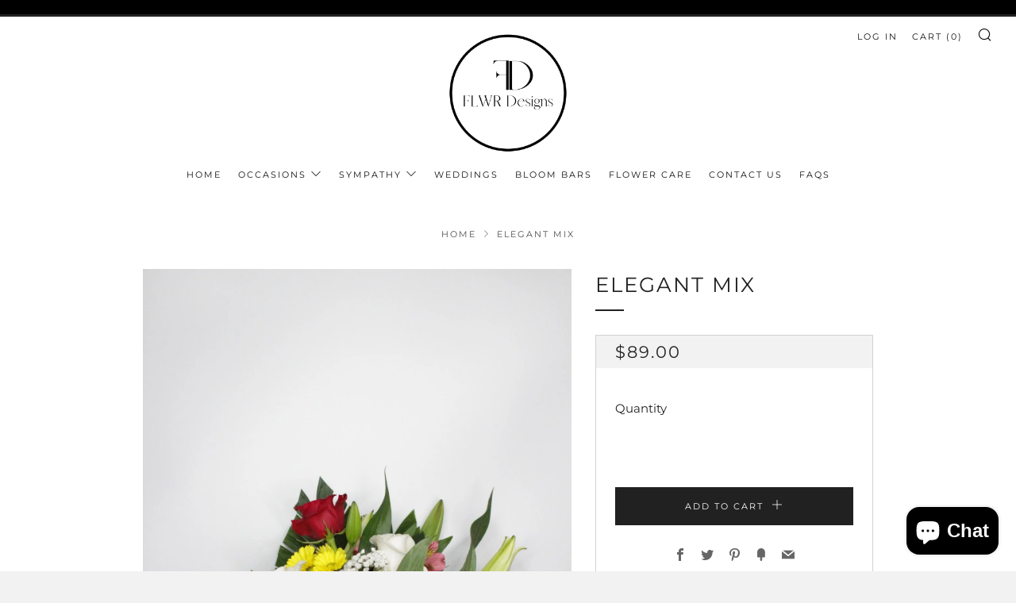

--- FILE ---
content_type: text/javascript
request_url: https://flwrdesigns.com/cdn/shop/t/5/assets/custom.js?v=152733329445290166911644502558
body_size: -672
content:
//# sourceMappingURL=/cdn/shop/t/5/assets/custom.js.map?v=152733329445290166911644502558
